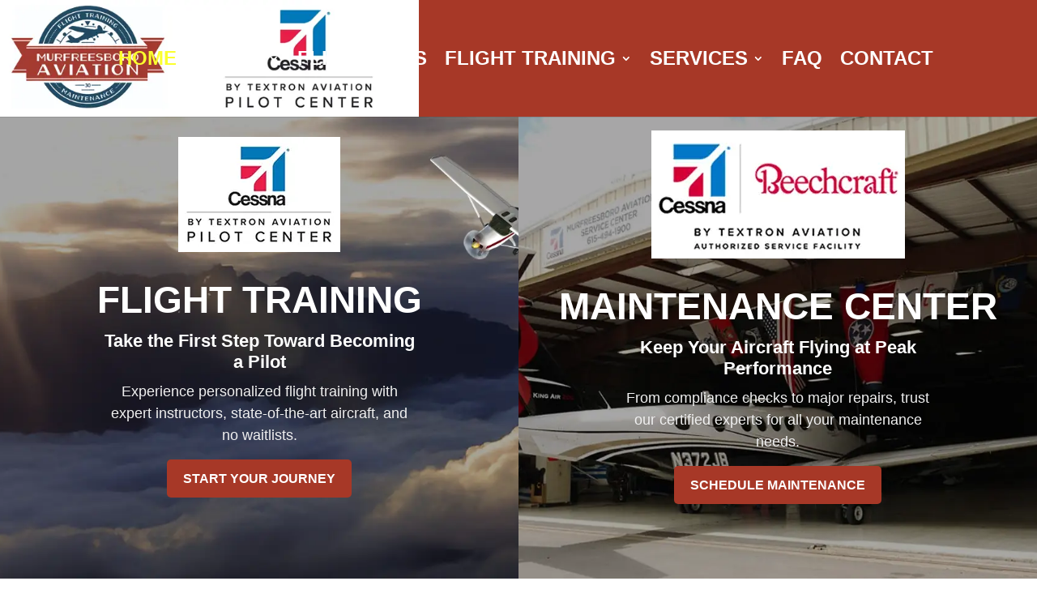

--- FILE ---
content_type: text/css
request_url: https://murfreesboroaviation.com/wp-content/et-cache/15/et-core-unified-deferred-15.min.css?ver=1767639883
body_size: 1855
content:
.et_pb_section_4.et_pb_section{padding-top:0px;padding-bottom:0px;background-color:#FFFFFF!important}.et_pb_row_4.et_pb_row{padding-top:4rem!important;padding-bottom:4rem!important;padding-top:4rem;padding-bottom:4rem}.et_pb_row_4,body #page-container .et-db #et-boc .et-l .et_pb_row_4.et_pb_row,body.et_pb_pagebuilder_layout.single #page-container #et-boc .et-l .et_pb_row_4.et_pb_row,body.et_pb_pagebuilder_layout.single.et_full_width_page #page-container #et-boc .et-l .et_pb_row_4.et_pb_row,.et_pb_row_5,body #page-container .et-db #et-boc .et-l .et_pb_row_5.et_pb_row,body.et_pb_pagebuilder_layout.single #page-container #et-boc .et-l .et_pb_row_5.et_pb_row,body.et_pb_pagebuilder_layout.single.et_full_width_page #page-container #et-boc .et-l .et_pb_row_5.et_pb_row{width:100%;max-width:100%}.et_pb_text_11.et_pb_text,.et_pb_text_13.et_pb_text{color:#4b4b4b!important}.et_pb_text_11{font-family:'Montserrat',Helvetica,Arial,Lucida,sans-serif;font-weight:500;padding-bottom:1rem!important}.et_pb_text_11.et_pb_text a,.et_pb_text_13.et_pb_text a{color:#a73827!important}.et_pb_text_11 h1,.et_pb_text_13 h1{font-family:'Montserrat',Helvetica,Arial,Lucida,sans-serif;font-weight:700;color:#1b3f5b!important}.et_pb_text_11 h2,.et_pb_text_13 h2{font-family:'Montserrat',Helvetica,Arial,Lucida,sans-serif;font-weight:700;font-size:30px;color:#1b3f5b!important;line-height:1.2em}.et_pb_text_12.et_pb_text,.et_pb_text_12.et_pb_text a,.et_pb_text_14.et_pb_text,.et_pb_text_14.et_pb_text a,.et_pb_text_15.et_pb_text,.et_pb_text_17.et_pb_text{color:#FFFFFF!important}.et_pb_text_12,.et_pb_text_14{font-family:'Montserrat',Helvetica,Arial,Lucida,sans-serif;font-weight:700;background-color:#a73827;transition:background-color 300ms ease 0ms,background-image 300ms ease 0ms;display:inline-block;padding:10px 20px;border-radius:5px;text-decoration:none;transition:background-color 0.3s ease}.et_pb_text_12:hover,.et_pb_text_14:hover{background-image:initial;background-color:#872a1e}.et_pb_column_8{display:flex;flex-direction:column;justify-content:center;align-items:center}.et_pb_accordion_0.et_pb_accordion h5.et_pb_toggle_title,.et_pb_accordion_0.et_pb_accordion h1.et_pb_toggle_title,.et_pb_accordion_0.et_pb_accordion h2.et_pb_toggle_title,.et_pb_accordion_0.et_pb_accordion h3.et_pb_toggle_title,.et_pb_accordion_0.et_pb_accordion h4.et_pb_toggle_title,.et_pb_accordion_0.et_pb_accordion h6.et_pb_toggle_title,.et_pb_accordion_1.et_pb_accordion h5.et_pb_toggle_title,.et_pb_accordion_1.et_pb_accordion h1.et_pb_toggle_title,.et_pb_accordion_1.et_pb_accordion h2.et_pb_toggle_title,.et_pb_accordion_1.et_pb_accordion h3.et_pb_toggle_title,.et_pb_accordion_1.et_pb_accordion h4.et_pb_toggle_title,.et_pb_accordion_1.et_pb_accordion h6.et_pb_toggle_title,.et_pb_accordion_2.et_pb_accordion h5.et_pb_toggle_title,.et_pb_accordion_2.et_pb_accordion h1.et_pb_toggle_title,.et_pb_accordion_2.et_pb_accordion h2.et_pb_toggle_title,.et_pb_accordion_2.et_pb_accordion h3.et_pb_toggle_title,.et_pb_accordion_2.et_pb_accordion h4.et_pb_toggle_title,.et_pb_accordion_2.et_pb_accordion h6.et_pb_toggle_title{font-family:'Montserrat',Helvetica,Arial,Lucida,sans-serif;font-weight:700;font-size:18px;color:#1b3f5b!important;line-height:1.2em}.et_pb_accordion_0.et_pb_accordion .et_pb_toggle_content,.et_pb_accordion_1.et_pb_accordion .et_pb_toggle_content,.et_pb_accordion_2.et_pb_accordion .et_pb_toggle_content{font-family:'Montserrat',Helvetica,Arial,Lucida,sans-serif;font-weight:500;color:#4b4b4b!important}.et_pb_accordion_0.et_pb_accordion .et_pb_toggle_content a,.et_pb_accordion_1.et_pb_accordion .et_pb_toggle_content a,.et_pb_accordion_2.et_pb_accordion .et_pb_toggle_content a{font-weight:700;color:#a73827!important}.et_pb_accordion_0.et_pb_accordion .et_pb_toggle_content ul,.et_pb_accordion_1.et_pb_accordion .et_pb_toggle_content ul,.et_pb_accordion_2.et_pb_accordion .et_pb_toggle_content ul{padding-left:32px!important}.et_pb_accordion_0.et_pb_accordion .et_pb_accordion_item,.et_pb_accordion_1.et_pb_accordion .et_pb_accordion_item,.et_pb_accordion_2.et_pb_accordion .et_pb_accordion_item{border-width:2px;border-color:#1b3f5b}.et_pb_accordion_0.et_pb_accordion,.et_pb_accordion_2.et_pb_accordion{width:400px}.et_pb_accordion_0.et_pb_accordion .et_pb_toggle,.et_pb_accordion_1.et_pb_accordion .et_pb_toggle,.et_pb_accordion_2.et_pb_accordion .et_pb_toggle{background-color:#fefeff}.et_pb_accordion_1.et_pb_accordion{margin-top:1rem!important;margin-bottom:1rem!important;width:400px}.et_pb_section_5.et_pb_section{padding-top:0px;padding-bottom:0px;background-color:#f0f0f0!important}.et_pb_row_5.et_pb_row{padding-top:0px!important;padding-bottom:0px!important;padding-top:0px;padding-bottom:0px}.et_pb_slide_0,.et_pb_slide_1,.et_pb_slide_2,.et_pb_slide_3,.et_pb_slide_4,.et_pb_slide_5{height:70vh!important;background-color:#7EBEC5}.et_pb_slider[data-active-slide="et_pb_slide_0"] .et-pb-slider-arrows .et-pb-arrow-prev,.et_pb_slider[data-active-slide="et_pb_slide_0"] .et-pb-slider-arrows .et-pb-arrow-next,.et_pb_slider[data-active-slide="et_pb_slide_1"] .et-pb-slider-arrows .et-pb-arrow-prev,.et_pb_slider[data-active-slide="et_pb_slide_1"] .et-pb-slider-arrows .et-pb-arrow-next,.et_pb_slider[data-active-slide="et_pb_slide_2"] .et-pb-slider-arrows .et-pb-arrow-prev,.et_pb_slider[data-active-slide="et_pb_slide_2"] .et-pb-slider-arrows .et-pb-arrow-next,.et_pb_slider[data-active-slide="et_pb_slide_3"] .et-pb-slider-arrows .et-pb-arrow-prev,.et_pb_slider[data-active-slide="et_pb_slide_3"] .et-pb-slider-arrows .et-pb-arrow-next,.et_pb_slider[data-active-slide="et_pb_slide_4"] .et-pb-slider-arrows .et-pb-arrow-prev,.et_pb_slider[data-active-slide="et_pb_slide_4"] .et-pb-slider-arrows .et-pb-arrow-next,.et_pb_slider[data-active-slide="et_pb_slide_5"] .et-pb-slider-arrows .et-pb-arrow-prev,.et_pb_slider[data-active-slide="et_pb_slide_5"] .et-pb-slider-arrows .et-pb-arrow-next,.et_pb_slider_0 .et-pb-slider-arrows .et-pb-arrow-prev,.et_pb_slider_0 .et-pb-slider-arrows .et-pb-arrow-next{color:#FFFFFF}.et_pb_slider_0.et_pb_slider{overflow-x:hidden;overflow-y:hidden}.et_pb_text_13{font-family:'Montserrat',Helvetica,Arial,Lucida,sans-serif;font-weight:500}.et_pb_section_8.et_pb_section{background-color:#1b3f5b!important}.et_pb_row_6,body #page-container .et-db #et-boc .et-l .et_pb_row_6.et_pb_row,body.et_pb_pagebuilder_layout.single #page-container #et-boc .et-l .et_pb_row_6.et_pb_row,body.et_pb_pagebuilder_layout.single.et_full_width_page #page-container #et-boc .et-l .et_pb_row_6.et_pb_row{max-width:100%}.et_pb_text_15{line-height:26.7px;font-family:'Montserrat',Helvetica,Arial,Lucida,sans-serif;font-weight:600;font-size:20px;line-height:26.7px}.et_pb_social_media_follow .et_pb_social_media_follow_network_0 .icon:before,.et_pb_social_media_follow .et_pb_social_media_follow_network_1 .icon:before{font-size:22px;line-height:44px;height:44px;width:44px}.et_pb_social_media_follow .et_pb_social_media_follow_network_0 .icon,.et_pb_social_media_follow .et_pb_social_media_follow_network_1 .icon{height:44px;width:44px}.et_pb_text_17{font-family:'Montserrat',Helvetica,Arial,Lucida,sans-serif;font-weight:600}.et_pb_text_17 h2{font-family:'Montserrat',Helvetica,Arial,Lucida,sans-serif;font-weight:600;font-size:30px;color:#FFFFFF!important;line-height:1.2em}body #page-container .et_pb_section .et_pb_contact_form_0.et_pb_contact_form_container.et_pb_module .et_pb_button:not(.et_pb_file_upload_button){color:#FFFFFF!important;border-width:0px!important;font-size:20px;font-family:'Montserrat',Helvetica,Arial,Lucida,sans-serif!important;font-weight:700!important;background-color:#a73827!important;margin-top:1rem!important}body #page-container .et_pb_section .et_pb_contact_form_0.et_pb_contact_form_container.et_pb_module .et_pb_button:not(.et_pb_file_upload_button):after{font-size:1.6em}body.et_button_custom_icon #page-container .et_pb_contact_form_0.et_pb_contact_form_container.et_pb_module .et_pb_button:after{font-size:20px}.et_pb_contact_form_0 .input,.et_pb_contact_form_0 .input[type="checkbox"]+label,.et_pb_contact_form_0 .input[type="radio"]+label,.et_pb_contact_form_0 .input[type="checkbox"]:checked+label i:before,.et_pb_contact_form_0 .input::placeholder{color:#494949}.et_pb_contact_form_0 .input::-webkit-input-placeholder{color:#494949}.et_pb_contact_form_0 .input::-moz-placeholder{color:#494949}.et_pb_contact_form_0 .input::-ms-input-placeholder{color:#494949}.et_pb_contact_form_0 .input:focus,.et_pb_contact_form_0 .input[type="checkbox"]:active+label,.et_pb_contact_form_0 .input[type="radio"]:active+label,.et_pb_contact_form_0 .input[type="checkbox"]:checked:active+label i:before{color:#000000}.et_pb_contact_form_0 p .input:focus::-webkit-input-placeholder{color:#000000}.et_pb_contact_form_0 p .input:focus::-moz-placeholder{color:#000000}.et_pb_contact_form_0 p .input:focus:-ms-input-placeholder{color:#000000}.et_pb_contact_form_0 p textarea:focus::-webkit-input-placeholder{color:#000000}.et_pb_contact_form_0 p textarea:focus::-moz-placeholder{color:#000000}.et_pb_contact_form_0 p textarea:focus:-ms-input-placeholder{color:#000000}.et_pb_contact_form_0 .input[type="radio"]:checked+label i:before{background-color:#494949}.et_pb_contact_form_0 .input[type="radio"]:checked:active+label i:before{background-color:#000000}.et_pb_contact_form_0 .et_pb_contact_message_top{display:block}.et_pb_contact_form_0 .et_pb_contact_message_bottom{display:none}.et_pb_contact_form_0 .et-pb-contact-message.et_pb_contact_error_meesage,.et_pb_contact_form_0 .et-pb-contact-message.et_pb_success_message,.input:focus,.input[type="text"]:active+label i,.input[type="checkbox"]:active+label i,.input[type="radio"]:active+label i{border-style:solid}.et_pb_contact_form_0 .et_pb_contact_form_label,.et_pb_contact_form_0 .et_pb_contact_field_options_title,.et_pb_contact_form_0 .et_pb_contact_field_desc{justify-content:flex-start;border-style:solid}.et_pb_column_7{padding-right:8%;padding-left:5%;margin:auto}.et_pb_slider .et_pb_slide_0{background-image:url(https://murfreesboroaviation.com/wp-content/uploads/2024/11/home-maintenance-hangar-glry1.webp);background-color:#7EBEC5}.et_pb_slider .et_pb_slide_1{background-image:url(https://murfreesboroaviation.com/wp-content/uploads/2024/12/Murfreesboro_Aviation_Maintenance_Gallery_1.webp);background-color:#7EBEC5}.et_pb_slider .et_pb_slide_2{background-image:url(https://murfreesboroaviation.com/wp-content/uploads/2024/12/Murfreesboro_Aviation_Maintenance_Gallery_2.webp);background-color:#7EBEC5}.et_pb_slider .et_pb_slide_3{background-image:url(https://murfreesboroaviation.com/wp-content/uploads/2024/12/Murfreesboro_Aviation_Maintenance_Gallery_3.webp);background-color:#7EBEC5}.et_pb_slider .et_pb_slide_4{background-image:url(https://murfreesboroaviation.com/wp-content/uploads/2024/12/Murfreesboro_Aviation_Maintenance_Gallery_4.webp);background-color:#7EBEC5}.et_pb_slider .et_pb_slide_5{background-image:url(https://murfreesboroaviation.com/wp-content/uploads/2024/12/Murfreesboro_Aviation_Maintenance_Gallery_5.webp);background-color:#7EBEC5}.et_pb_column_10{padding-right:12%;padding-left:5%;margin:auto}.et_pb_social_media_follow_network_0 a.icon{background-color:#3b5998!important}.et_pb_social_media_follow_network_1 a.icon{background-color:#000000!important}@media only screen and (max-width:980px){body #page-container .et_pb_section .et_pb_contact_form_0.et_pb_contact_form_container.et_pb_module .et_pb_button:not(.et_pb_file_upload_button):after{display:inline-block;opacity:0}body #page-container .et_pb_section .et_pb_contact_form_0.et_pb_contact_form_container.et_pb_module .et_pb_button:not(.et_pb_file_upload_button):hover:after{opacity:1}.et_pb_contact_form_0 .et_pb_contact_form_label,.et_pb_contact_form_0 .et_pb_contact_field_options_title,.et_pb_contact_form_0 .et_pb_contact_field_desc{justify-content:flex-start}.et_pb_column_7{padding-right:8%;padding-left:5%}.et_pb_column_10{padding-right:12%;padding-left:5%}}@media only screen and (max-width:767px){body #page-container .et_pb_section .et_pb_contact_form_0.et_pb_contact_form_container.et_pb_module .et_pb_button:not(.et_pb_file_upload_button):after{display:inline-block;opacity:0}body #page-container .et_pb_section .et_pb_contact_form_0.et_pb_contact_form_container.et_pb_module .et_pb_button:not(.et_pb_file_upload_button):hover:after{opacity:1}.et_pb_contact_form_0 .et_pb_contact_form_label,.et_pb_contact_form_0 .et_pb_contact_field_options_title,.et_pb_contact_form_0 .et_pb_contact_field_desc{justify-content:flex-start}.et_pb_column_7{padding-right:8%;padding-bottom:4rem;padding-left:5%}.et_pb_column_10{padding-top:4rem;padding-right:12%;padding-bottom:4rem;padding-left:5%}}